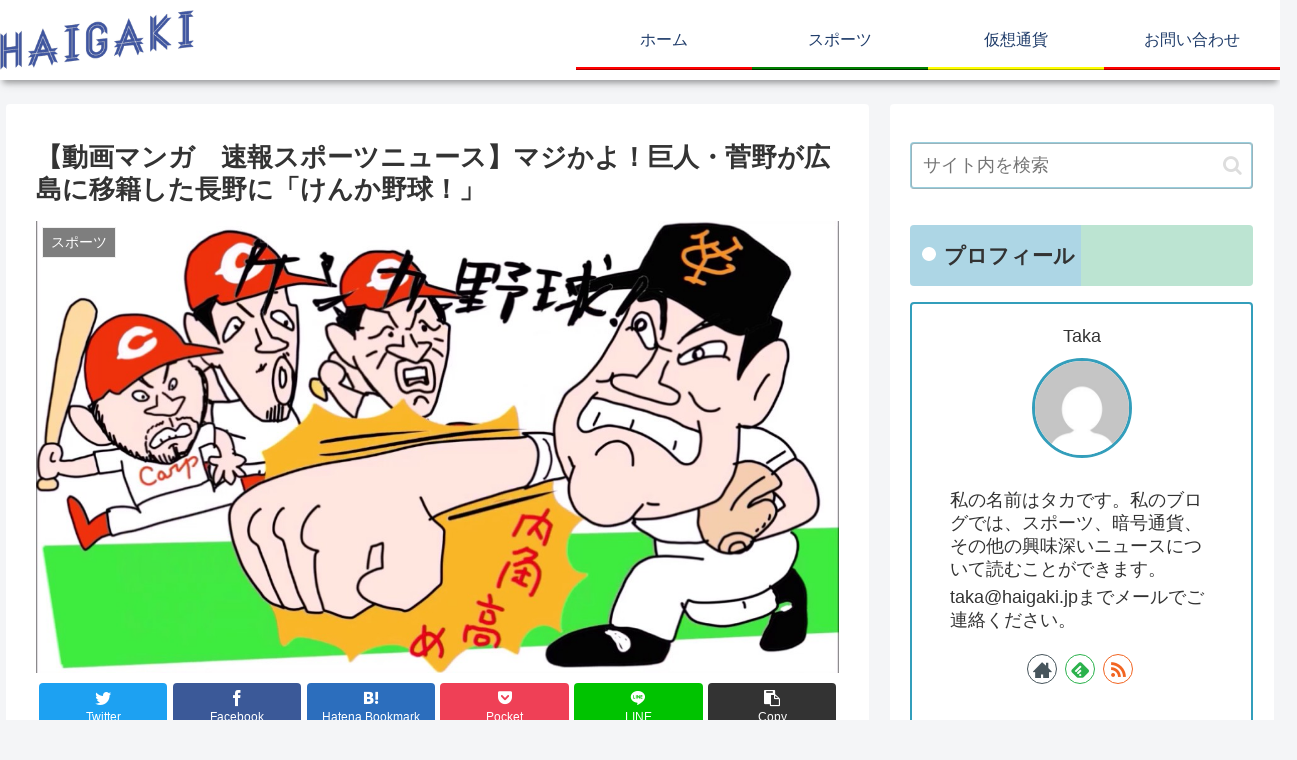

--- FILE ---
content_type: text/html; charset=utf-8
request_url: https://www.google.com/recaptcha/api2/aframe
body_size: 267
content:
<!DOCTYPE HTML><html><head><meta http-equiv="content-type" content="text/html; charset=UTF-8"></head><body><script nonce="7oML4WbTvL4SgzWvIlk30Q">/** Anti-fraud and anti-abuse applications only. See google.com/recaptcha */ try{var clients={'sodar':'https://pagead2.googlesyndication.com/pagead/sodar?'};window.addEventListener("message",function(a){try{if(a.source===window.parent){var b=JSON.parse(a.data);var c=clients[b['id']];if(c){var d=document.createElement('img');d.src=c+b['params']+'&rc='+(localStorage.getItem("rc::a")?sessionStorage.getItem("rc::b"):"");window.document.body.appendChild(d);sessionStorage.setItem("rc::e",parseInt(sessionStorage.getItem("rc::e")||0)+1);localStorage.setItem("rc::h",'1768730380842');}}}catch(b){}});window.parent.postMessage("_grecaptcha_ready", "*");}catch(b){}</script></body></html>